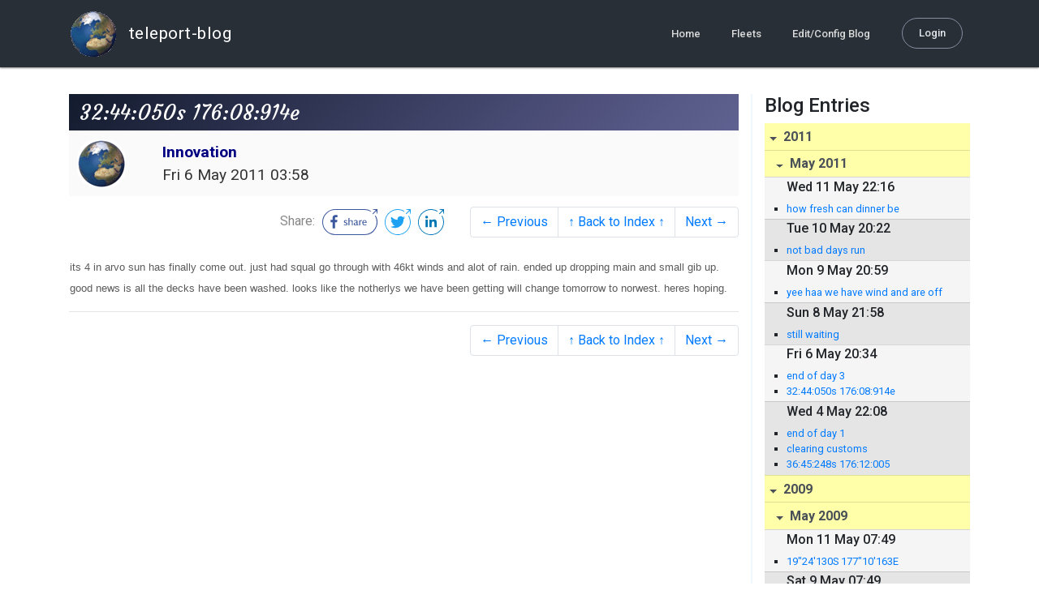

--- FILE ---
content_type: text/html; charset=utf-8
request_url: http://blog.mailasail.com/innovation/posts/2011/5/6/9-32-44-050s-176-08-914e
body_size: 5293
content:
<!DOCTYPE html>
<html class="no-js" lang="">
<head>
  <meta charset="utf-8">
  <meta http-equiv="X-UA-Compatible" content="IE=edge">

  <title>Innovation&#39;s Web Diary - 32:44:050s 176:08:914e</title>

  <meta name="description" content="">
  <meta name="viewport" content="width=device-width, initial-scale=1, shrink-to-fit=no">

  <!-- Place favicon.ico and apple-touch-icon(s) in the root directory -->
  <link rel="shortcut icon" href="/static/favicon.ico">

  <!-- Global site tag (gtag.js) - Google Analytics -->
  <script async src="https://www.googletagmanager.com/gtag/js?id=UA-281742-2"></script>
  <script>
    window.dataLayer = window.dataLayer || [];
    function gtag(){dataLayer.push(arguments);}
    gtag('js', new Date());
    gtag('config', 'UA-281742-2');
  </script>

  <!-- stylesheets -->
  <!-- <link rel="stylesheet" href="https://stackpath.bootstrapcdn.com/bootstrap/4.3.1/css/bootstrap.min.css" integrity="sha384-ggOyR0iXCbMQv3Xipma34MD+dH/1fQ784/j6cY/iJTQUOhcWr7x9JvoRxT2MZw1T" crossorigin="anonymous"> -->
  <!-- <link rel="stylesheet" type="text/css" href="dist/theme.min.css" /> -->
  <link rel="stylesheet" href="/static/css/theme.css"/>
  <link rel="stylesheet" href="/static/css/app.css"/>

  <!-- Javascript -->
  <!-- <script defer src="https://code.jquery.com/jquery-3.4.1.slim.min.js" integrity="sha256-pasqAKBDmFT4eHoN2ndd6lN370kFiGUFyTiUHWhU7k8=" crossorigin="anonymous"></script> -->
  <!-- <script defer src="https://cdnjs.cloudflare.com/ajax/libs/popper.js/1.14.7/umd/popper.min.js" integrity="sha384-UO2eT0CpHqdSJQ6hJty5KVphtPhzWj9WO1clHTMGa3JDZwrnQq4sF86dIHNDz0W1" crossorigin="anonymous"></script> -->
  <!-- <script defer src="https://stackpath.bootstrapcdn.com/bootstrap/4.3.1/js/bootstrap.bundle.min.js" integrity="sha384-xrRywqdh3PHs8keKZN+8zzc5TX0GRTLCcmivcbNJWm2rs5C8PRhcEn3czEjhAO9o" crossorigin="anonymous"></script> -->
  <script defer type="text/javascript" src="/static/js/app.js"></script>

</head>
<body>
  <!--[if lt IE 9]>
    <script src="/js/html5shiv.js"></script>
  <![endif]-->

  <!--[if lt IE 8]>
    <p class="browsehappy">You are using a <strong>VERY outdated</strong> browser. Please <a href="http://browsehappy.com/">upgrade your browser</a> to improve your experience.</p>
  <![endif]-->

<nav id="site-main-navbar" class="site-main-navbar navbar navbar-expand-sm navbar-dark  fixed-top" role="navigation">
  <div class="container no-override">
    <a class="navbar-brand" href="/">
      <img src="/static/images/logos/site-logo-t.png"
        class="d-none d-lg-inline mr-2" />
teleport-blog
    </a>
    <button class="navbar-toggler" data-toggle="collapse" data-target="#navbar-collapse">
      <span class="navbar-toggler-icon"></span>
    </button>

    <div class="collapse navbar-collapse justify-content-end" id="navbar-collapse">
      <ul class="navbar-nav">

        <li class="nav-item dropdown">
<a class="nav-link" href="/">Home</a>
        </li>
        <li class="nav-item dropdown">
<a class="nav-link" href="/s/fleets">Fleets</a>
        </li>
        <li class="nav-item dropdown">
<a class="nav-link" href="/admin/users">Edit/Config Blog</a>
        </li>

        <li class="nav-item">

<a class="nav-link nav-link--rounded" href="/s/login">Login</a>

        </li>
      </ul>
    </div>
  </div>
</nav>

  <div id="navbar-pad"></div>

  <main role="main" >
    <section id="flash" class="flash">
      <div class="container">
        <!-- Flash (ahh haa).. -->
        <p class="alert alert-info" role="alert"></p>
        <p class="alert alert-danger" role="alert"></p>
      </div>
    </section>
<div class="blog-post">

  <section id="blog-post-main" class="blog-post-main">
    <div class="container">

      <div class="row">
        <div class="col-md blog-post-content">

          <div class="blog-post-header">
            <h3 class="blog-post-title">
32:44:050s 176:08:914e
            </h3>

            <div class="blog-post-header__wrapper">
              <div class="row align-items-center">
                <div class="blog-post-header__avatar col-md-auto">
<img class="avatar" src="/static/images/logos/site-logo.png">
                </div>

                <div class="blog-post-header__details col-md">
                  <div class="blog-post-header__title">Innovation</div>
                  <div class="blog-post-header__skipper"></div>

                  <div class="blog-post-header__date">
Fri  6 May 2011 03:58
                  </div>
                </div>
              </div>
            </div>

            <div class="blog-post-header__links row align-items-center justify-content-end">
              <div class="blog-post-header__share col-auto-sm">
<div class="social-share">
  Share:
<a class="social-share__facebook" href="https://www.facebook.com/dialog/share?display=popup&amp;app_id=436690143786335&amp;href=http%3A%2F%2Fblog.mailasail.com%2Finnovation%2Fposts%2F2011%2F5%2F6%2F9-32-44-050s-176-08-914e" rel="noopener" target="_blank">
    <svg xmlns="http://www.w3.org/2000/svg" viewBox="0 0 68 32">
      <path d="M15.72,23.67V16.16h2.52l.38-2.93h-2.9V11.36c0-.85.24-1.43,1.45-1.43h1.55V7.32a20.74,20.74,0,0,0-2.26-.12,3.53,3.53,0,0,0-3.77,3.87v2.16H10.17v2.93H12.7v7.51Z"></path><polygon points="62.55 0 62.06 0.48 65.98 1.4 61.83 5.55 62.53 6.25 66.6 2.18 67.51 5.93 68 5.45 67.94 0.05 62.55 0"></polygon><path d="M30.43,14.89h-.16a2,2,0,0,0-1.42-.52c-.66,0-1.08.26-1.08.8s.37.8,1.32,1.1c1.29.41,2,.79,2,1.91s-.76,1.91-2.31,1.91a3.7,3.7,0,0,1-2.27-.74l.38-.73H27a2.73,2.73,0,0,0,1.78.68c.79,0,1.2-.28,1.2-.9s-.35-.82-1.58-1.2-1.72-.91-1.72-1.88c0-1.14,1-1.77,2.17-1.77a2.91,2.91,0,0,1,2,.61Z"></path><path d="M33.48,14.58h.08a3,3,0,0,1,2.21-1c1.25,0,1.8.61,1.8,1.83V20H36.38V15.68c0-.85-.28-1.19-1.1-1.19a2.72,2.72,0,0,0-1.76.78V20H32.33V11l1-.13h.19Z"></path><path d="M39,14.1a5.17,5.17,0,0,1,2.33-.55c1.52,0,2.22.6,2.22,1.82V18.8c0,.38.18.53.42.53a.88.88,0,0,0,.33-.07h.07l.16.61a1.78,1.78,0,0,1-.9.23c-.66,0-1.07-.26-1.14-.91h-.1a2,2,0,0,1-1.78.91c-1.06,0-1.79-.52-1.79-1.63s.56-1.44,1.67-1.78l1.86-.58V15.6c0-.83-.25-1.2-1.25-1.2a3.87,3.87,0,0,0-1.68.43h-.14Zm3.36,4.56V16.84l-1.4.44c-.7.22-1,.53-1,1.09,0,.74.41.92.92.92A2.08,2.08,0,0,0,42.32,18.65Z"></path><path d="M46.67,14.59a1.79,1.79,0,0,1,1.55-1,1.33,1.33,0,0,1,.61.11l-.19,1.09h-.12a1.28,1.28,0,0,0-.55-.11,1.55,1.55,0,0,0-1.29.74V20H45.48V13.74l.85-.12h.2l0,1Z"></path><path d="M52.37,20.09c-1.92,0-3.06-1.26-3.06-3.32s1.27-3.23,2.79-3.23c1.85,0,2.62,1.15,2.62,3.48H50.53c.06,1.33.61,2.22,2,2.22a2.26,2.26,0,0,0,1.66-.6h.14l.36.65A3.39,3.39,0,0,1,52.37,20.09Zm1.22-3.87c0-1.21-.43-1.89-1.45-1.89s-1.52.78-1.61,2l3.06,0Z"></path><path d="M65.74,7.83,65,8.56A15,15,0,0,1,52,31H16A15,15,0,0,1,16,1H52a14.89,14.89,0,0,1,7.63,2.11l.73-.73A15.9,15.9,0,0,0,52,0H16a16,16,0,1,0,0,32H52A16,16,0,0,0,65.74,7.83Z"></path>
    </svg>
</a>
<a class="social-share__twitter" href="https://twitter.com/intent/tweet?text=32%3A44%3A050s+176%3A08%3A914e&amp;url=http%3A%2F%2Fblog.mailasail.com%2Finnovation%2Fposts%2F2011%2F5%2F6%2F9-32-44-050s-176-08-914e" rel="noopener" target="_blank">
    <svg xmlns="http://www.w3.org/2000/svg" viewBox="0 0 32 32">
      <path d="M12.66,23.31A10.44,10.44,0,0,0,23.17,12.81c0-.16,0-.32,0-.48A7.51,7.51,0,0,0,25,10.42a7.37,7.37,0,0,1-2.12.58A3.71,3.71,0,0,0,24.5,9a7.4,7.4,0,0,1-2.34.9,3.7,3.7,0,0,0-6.29,3.37A10.48,10.48,0,0,1,8.25,9.36,3.7,3.7,0,0,0,9.4,14.29a3.67,3.67,0,0,1-1.67-.46s0,0,0,0a3.69,3.69,0,0,0,3,3.62A3.69,3.69,0,0,1,9,17.56a3.7,3.7,0,0,0,3.45,2.56,7.41,7.41,0,0,1-4.59,1.58A7.52,7.52,0,0,1,7,21.66a10.46,10.46,0,0,0,5.66,1.66"></path><path d="M29.73,7.82,29,8.55a15.07,15.07,0,1,1-5.37-5.45l.73-.73a16,16,0,1,0,5.37,5.45Z"></path><polygon class="cls-1" points="26.55 0 26.06 0.48 29.98 1.4 25.83 5.55 26.53 6.25 30.6 2.18 31.51 5.93 32 5.45 31.94 0.05 26.55 0"></polygon>
    </svg>
</a>
<a class="social-share__linkedin" href="https://www.linkedin.com/shareArticle?title=32%3A44%3A050s+176%3A08%3A914e&amp;url=http%3A%2F%2Fblog.mailasail.com%2Finnovation%2Fposts%2F2011%2F5%2F6%2F9-32-44-050s-176-08-914e&amp;mini=true" rel="noopener" target="_blank">
    <svg xmlns="http://www.w3.org/2000/svg" viewBox="0 0 32 32">
      <path d="M29.73,7.82,29,8.55a15.07,15.07,0,1,1-5.37-5.45l.73-.73a16,16,0,1,0,5.37,5.45Z"></path><polygon points="26.55 0 26.06 0.48 29.98 1.4 25.83 5.55 26.53 6.25 30.6 2.18 31.51 5.93 32 5.45 31.94 0.05 26.55 0"></polygon><path d="M12.11,22.29H9.18V12.89h2.93ZM10.64,11.6a1.7,1.7,0,1,1,1.69-1.7A1.69,1.69,0,0,1,10.64,11.6ZM23.05,22.29H20.13V17.72c0-1.09,0-2.49-1.52-2.49s-1.75,1.19-1.75,2.42v4.65H13.94V12.89h2.8v1.29h0a3.07,3.07,0,0,1,2.77-1.52c3,0,3.51,1.95,3.51,4.48Z"></path>
    </svg>
</a>
</div>

              </div>
              <div class="col-auto-sm">
<nav class="blog-pager">
  <ul class="pagination justify-content-end">

    <li class="page-item">
<a class="page-link" href="/innovation/posts/2011/5/4/8-end-of-day-1">
      &larr; Previous
</a>
    </li>

    <li class="page-item">
<a class="page-link" href="/innovation">
      &uarr; Back to Index &uarr;
</a>
    </li>

    <li class="page-item">
<a class="page-link" href="/innovation/posts/2011/5/6/10-end-of-day-3">
      Next &rarr;
</a>
    </li>

  </ul>
</nav>
              </div>
            </div>
          </div>

          <div class="blog-post-container-wrapper">
            <x-blog-body class="blog-post-body">




<table width="100%"><tr><td bgcolor="#ffffff" style="background-color: #ffffff; ">


<DIV><FONT size=2 face=Arial>its 4 in arvo sun has finally come out. just had 
squal go through with 46kt winds and alot of rain. ended up&nbsp;dropping main 
and small gib up. good news is all the decks have been washed. looks like the 
notherlys we have been getting will change tomorrow to norwest. heres 
hoping.</FONT></DIV>
</td></tr></table>




            </x-blog-body>
          </div>

          <hr class="blog-post-rule-off" />
<nav class="blog-pager">
  <ul class="pagination justify-content-end">

    <li class="page-item">
<a class="page-link" href="/innovation/posts/2011/5/4/8-end-of-day-1">
      &larr; Previous
</a>
    </li>

    <li class="page-item">
<a class="page-link" href="/innovation">
      &uarr; Back to Index &uarr;
</a>
    </li>

    <li class="page-item">
<a class="page-link" href="/innovation/posts/2011/5/6/10-end-of-day-3">
      Next &rarr;
</a>
    </li>

  </ul>
</nav>
        </div>

        <div class="col-md-3 blog-post-sidebar">
          <h4>Blog Entries</h4>
<div class="list-group list-group-flush list-group-collapses list-group-root blog-posts-index">



<a aria-expanded="true" class="list-group-item list-group-item-action blog-posts-index-year" data-toggle="collapse" href="#lg-id-147219">
2011
</a>
  <div id="lg-id-147219" class="list-group collapse show blog-posts-index-year">



<a aria-expanded="true" class="list-group-item list-group-item-action blog-posts-index-month" data-toggle="collapse" href="#lg-id-147219-147219">
May 2011
</a>
      <ul id="lg-id-147219-147219" class="list-group collapse show striped-list blog-posts-index-month">
    <li class="list-group-item blog-posts-index-day">

        <h6 class="blog-posts-index-day__date">
Wed 11 May 22:16
        </h6>

        <ul class="blog-post-item__title-wrap">

            <li class="blog-post-item__title">
<a href="/innovation/posts/2011/5/11/14-how-fresh-can-dinner-be">how fresh can dinner be</a>
            </li>

        </ul>
    </li>
    <li class="list-group-item blog-posts-index-day">

        <h6 class="blog-posts-index-day__date">
Tue 10 May 20:22
        </h6>

        <ul class="blog-post-item__title-wrap">

            <li class="blog-post-item__title">
<a href="/innovation/posts/2011/5/10/13-not-bad-days-run">not bad days run</a>
            </li>

        </ul>
    </li>
    <li class="list-group-item blog-posts-index-day">

        <h6 class="blog-posts-index-day__date">
Mon  9 May 20:59
        </h6>

        <ul class="blog-post-item__title-wrap">

            <li class="blog-post-item__title">
<a href="/innovation/posts/2011/5/9/12-yee-haa-we-have-wind-and-are-off">yee haa we have wind  and are off</a>
            </li>

        </ul>
    </li>
    <li class="list-group-item blog-posts-index-day">

        <h6 class="blog-posts-index-day__date">
Sun  8 May 21:58
        </h6>

        <ul class="blog-post-item__title-wrap">

            <li class="blog-post-item__title">
<a href="/innovation/posts/2011/5/8/11-still-waiting-">still waiting </a>
            </li>

        </ul>
    </li>
    <li class="list-group-item blog-posts-index-day">

        <h6 class="blog-posts-index-day__date">
Fri  6 May 20:34
        </h6>

        <ul class="blog-post-item__title-wrap">

            <li class="blog-post-item__title">
<a href="/innovation/posts/2011/5/6/10-end-of-day-3">end of day 3</a>
            </li>

            <li class="blog-post-item__title">
<a href="/innovation/posts/2011/5/6/9-32-44-050s-176-08-914e">32:44:050s 176:08:914e</a>
            </li>

        </ul>
    </li>
    <li class="list-group-item blog-posts-index-day">

        <h6 class="blog-posts-index-day__date">
Wed  4 May 22:08
        </h6>

        <ul class="blog-post-item__title-wrap">

            <li class="blog-post-item__title">
<a href="/innovation/posts/2011/5/4/8-end-of-day-1">end of day 1</a>
            </li>

            <li class="blog-post-item__title">
<a href="/innovation/posts/2011/5/4/6-clearing-customs">clearing customs</a>
            </li>

            <li class="blog-post-item__title">
<a href="/innovation/posts/2011/5/4/7-36-45-248s-176-12-005">36:45:248s 176:12:005</a>
            </li>

        </ul>
    </li>

      </ul>

  </div>



<a aria-expanded="true" class="list-group-item list-group-item-action blog-posts-index-year" data-toggle="collapse" href="#lg-id-58759">
2009
</a>
  <div id="lg-id-58759" class="list-group collapse show blog-posts-index-year">



<a aria-expanded="true" class="list-group-item list-group-item-action blog-posts-index-month" data-toggle="collapse" href="#lg-id-58759-58759">
May 2009
</a>
      <ul id="lg-id-58759-58759" class="list-group collapse show striped-list blog-posts-index-month">
    <li class="list-group-item blog-posts-index-day">

        <h6 class="blog-posts-index-day__date">
Mon 11 May 07:49
        </h6>

        <ul class="blog-post-item__title-wrap">

            <li class="blog-post-item__title">
<a href="/innovation/posts/2009/5/11/5-19-24-130s-177-10-163e">19&quot;24&#39;130S 177&quot;10&#39;163E</a>
            </li>

        </ul>
    </li>
    <li class="list-group-item blog-posts-index-day">

        <h6 class="blog-posts-index-day__date">
Sat  9 May 07:49
        </h6>

        <ul class="blog-post-item__title-wrap">

            <li class="blog-post-item__title">
<a href="/innovation/posts/2009/5/9/4-day-5-24-30-837s-177-12-857e">day 5 24&quot;30&#39;837S 177&quot;12&#39;857E</a>
            </li>

        </ul>
    </li>
    <li class="list-group-item blog-posts-index-day">

        <h6 class="blog-posts-index-day__date">
Fri  8 May 08:10
        </h6>

        <ul class="blog-post-item__title-wrap">

            <li class="blog-post-item__title">
<a href="/innovation/posts/2009/5/8/3-day4-27-27-193s-176-52-990e">day4 27&quot;27&#39;193S 176&quot;52&#39;990E</a>
            </li>

        </ul>
    </li>
    <li class="list-group-item blog-posts-index-day">

        <h6 class="blog-posts-index-day__date">
Tue  5 May 07:59
        </h6>

        <ul class="blog-post-item__title-wrap">

            <li class="blog-post-item__title">
<a href="/innovation/posts/2009/5/5/2-36-20-172s-176-15-331e">36&quot;20&#39;172S 176&quot;15&#39;331E</a>
            </li>

        </ul>
    </li>
    <li class="list-group-item blog-posts-index-day">

        <h6 class="blog-posts-index-day__date">
Mon  4 May 07:25
        </h6>

        <ul class="blog-post-item__title-wrap">

            <li class="blog-post-item__title">
<a href="/innovation/posts/2009/5/4/1-leaving">leaving</a>
            </li>

        </ul>
    </li>

      </ul>

  </div>

</div>

        </div>
      </div>
    </div>

  </section>
</div>
  </main>

  <footer class="footer site-footer">
    <div class="container">
      <div class="row">
        <div class="col-md-4">
          <div class="title">
            About teleport-blog
          </div>
          <ul class="menu">
            <li>
<a href="/s/users">Home Pages</a>
            </li>
            <li>
<a href="/s/fleets">Fleets</a>
            </li>
            <li>
              <a href="#">Features</a>
            </li>
            <li>
              <a href="#">Services</a>
            </li>
          </ul>
        </div>
        <div class="col-md-4">
          <div class="title">
            Connect with us
          </div>
          <ul class="menu">
            <li>
              <a href="https://www.instagram.com/mailasail">
                <i class="fa fa-instagram"></i>
                Instagram
              </a>
            </li>
            <li>
              <a href="https://www.twitter.com/mailasail">
                <i class="fa fa-twitter"></i>
                Twitter
              </a>
            </li>
            <li>
              <a href="https://www.facebook.com/mailasail">
                <i class="fa fa-facebook"></i>
                Facebook
              </a>
            </li>
          </ul>
        </div>
        <div class="col-md-4 newsletter">
          <div class="title">
            Get awesome updates
          </div>
          <p>
            Enter your email address for news and product launches in the Awesome Space.
          </p>

          <form class="newsletter-form" autocomplete="off">
            <input type="email" id="mc-email" class="form-control" placeholder="Email address" required />

            <button type="submit">
              <i class="fa fa-chevron-right"></i>
            </button>
            <label for="mc-email" class="text-white newsletter-feedback mt-3"></label>
          </form>
        </div>
      </div>
      <div class="bottom">
        <ul>
          <li>
<a href="/s/pages/site/privacy_policy">Privacy</a>
          </li>
          <li>
<a href="/s/pages/site/terms_and_conditions">Legal</a>
          </li>
          <li><a href="#">Language</a></li>
        </ul>
      </div>
    </div>
  </footer>

</body>
</html>
